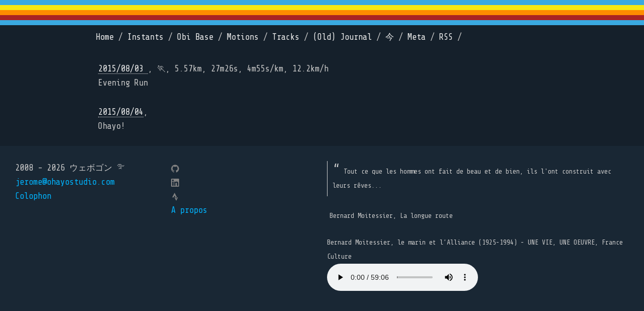

--- FILE ---
content_type: text/html; charset=utf-8
request_url: https://jeromesadou.com/entries/2015/8/4
body_size: 4367
content:
<!--
      ___           ___                         ___           ___           ___           ___
     /\  \         /\__\         _____         /\  \         /\__\         /\  \         /\  \
    _\:\  \       /:/ _/_       /::\  \       /::\  \       /:/ _/_       /::\  \        \:\  \
   /\ \:\  \     /:/ /\__\     /:/\:\  \     /:/\:\  \     /:/ /\  \     /:/\:\  \        \:\  \
  _\:\ \:\  \   /:/ /:/ _/_   /:/ /::\__\   /:/  \:\  \   /:/ /::\  \   /:/  \:\  \   _____\:\  \
 /\ \:\ \:\__\ /:/_/:/ /\__\ /:/_/:/\:|__| /:/__/ \:\__\ /:/__\/\:\__\ /:/__/ \:\__\ /::::::::\__\
 \:\ \:\/:/  / \:\/:/ /:/  / \:\/:/ /:/  / \:\  \ /:/  / \:\  \ /:/  / \:\  \ /:/  / \:\~~\~~\/__/
  \:\ \::/  /   \::/_/:/  /   \::/_/:/  /   \:\  /:/  /   \:\  /:/  /   \:\  /:/  /   \:\  \
   \:\/:/  /     \:\/:/  /     \:\/:/  /     \:\/:/  /     \:\/:/  /     \:\/:/  /     \:\  \
    \::/  /       \::/  /       \::/  /       \::/  /       \::/  /       \::/  /       \:\__\
     \/__/         \/__/         \/__/         \/__/         \/__/         \/__/         \/__/
-->
<!DOCTYPE html>
<html lang="en">
  <head>
    <title>Jérôme Sadou</title>
    <meta name="csrf-param" content="authenticity_token" />
<meta name="csrf-token" content="s5U7KpeHNiRq+jt/DEDZtDBlPNiGhLyEAiUogT376hbJ9eNMm5xBtipknaicNqH9Mp200jyT7x3tZhsekkrkjg==" />
    
    <link href="https://fonts.googleapis.com/css?family=Share+Tech+Mono" rel="stylesheet">
    <link rel="stylesheet" media="all" href="/assets/application-43f970d102e20f0471463d66b202a1b5117403f84128b3d7716bf33bb851b1f1.css" data-turbolinks-track="reload" />
    
    <!-- Chart.js for heart rate graphs -->
    <script src="https://cdn.jsdelivr.net/npm/chart.js"></script>
    
    <link rel="manifest" href="/manifest.json">
    <meta name="viewport" content="width=device-width, initial-scale=1, shrink-to-fit=no">
    <link rel="apple-touch-icon" sizes="57x57" href="/favicon-new/apple-icon-57x57.png">
    <link rel="apple-touch-icon" sizes="60x60" href="/favicon-new/apple-icon-60x60.png">
    <link rel="apple-touch-icon" sizes="72x72" href="/favicon-new/apple-icon-72x72.png">
    <link rel="apple-touch-icon" sizes="76x76" href="/favicon-new/apple-icon-76x76.png">
    <link rel="apple-touch-icon" sizes="114x114" href="/favicon-new/apple-icon-114x114.png">
    <link rel="apple-touch-icon" sizes="120x120" href="/favicon-new/apple-icon-120x120.png">
    <link rel="apple-touch-icon" sizes="144x144" href="/favicon-new/apple-icon-144x144.png">
    <link rel="apple-touch-icon" sizes="152x152" href="/favicon-new/apple-icon-152x152.png">
    <link rel="apple-touch-icon" sizes="180x180" href="/favicon-new/apple-icon-180x180.png">
    <link rel="icon" type="image/png" sizes="192x192"  href="/favicon-new/android-icon-192x192.png">
    <link rel="icon" type="image/png" sizes="32x32" href="/favicon-new/favicon-32x32.png">
    <link rel="icon" type="image/png" sizes="96x96" href="/favicon-new/favicon-96x96.png">
    <link rel="icon" type="image/png" sizes="16x16" href="/favicon-new/favicon-16x16.png">
    <link rel="icon" type="image/png" sizes="512x512" href="/favicon-new/favicon-512x512.png">
    <link rel="manifest" href="/favicon-new/manifest.json">
    <meta name="application-name" content="Webogon | Jérôme Sadou"/>
    <meta name="msapplication-TileColor" content="#15202b">
    <meta name="msapplication-TileImage" content="/favicon-new/ms-icon-144x144.png">
    <meta name="theme-color" content="#15202b">
    <link rel="alternate" type="application/rss+xml" title="Jérôme Sadou | Webogon | RSS" href="https://jeromesadou.ccom/rss.xml" />
    <meta name="google-site-verification" content="-VxYiJH6i3oeucvj4_gjHw8F-0_tAN77maiJqUFEgX0" />
    <!-- In your layout file (app/views/layouts/application.html.erb) -->
    <script src="https://api.mapbox.com/mapbox-gl-js/v2.15.0/mapbox-gl.js"></script>
    <link rel="stylesheet" media="screen" href="https://api.mapbox.com/mapbox-gl-js/v2.15.0/mapbox-gl.css" />
  </head>

  <body  >
    <div class='strip'></div>
    <header>
      <nav>
        <ul>
          <li>
            <a href="/">Home</a> /
          </li>
          <li>
            <a href="/instants/grid">Instants</a> /
          </li>
          <li>
            <a href="/obi_base">Obi Base</a> /
          </li>
          <li>
            <a href="/motions">Motions</a> /
          </li>
          <li>
            <a href="/tracks/grid">Tracks</a> /
          </li>
          <li>
            <a href="/posts">(Old) Journal</a> /
          </li>
          <li>
            <a href="/now">今</a> /
          </li>

          <li>
            <a href="/meta">Meta</a> /
          </li>
          <li>
            <a href="/rss.xml">RSS</a> /
          </li>
        </ul>
      </nav>
    </header>
    <div id="container">
    





  <!-- TRACK -->
    <p>
      <a href="/tracks/2015-08-03_run27m26s5_57km">
      2015/08/03
      </a>, 🏃, 5.57km,  27m26s, 4m55s/km, 12.2km/h<br>
      Evening Run
    </p>
    <!-- INSTANT -->
    <p>
    <a href="/instants/2015-08-04_15-31">2015/08/04</a>,
    <br>
    Ohayo!
    </p>






    </div>

    <footer>
      <div>
        <div class="footer-container">
          <div>
            <ul class="contact-list">
              <li>2008 - 2026 ウェボゴン ࿐</li>
              <li><a href="mailto:jerome@ohayostudio.com">jerome@ohayostudio.com</a></li>
              <li><a href="/colophon" id="colophon">Colophon</a></li>
            </ul>
          </div>
          <div>
            <ul class="social-media-list">
              <li>
                <a href="https://github.com/JeromeSadou"><span class="icon icon--github"><svg viewBox="0 0 16 16"><path fill="#828282" d="M7.999,0.431c-4.285,0-7.76,3.474-7.76,7.761 c0,3.428,2.223,6.337,5.307,7.363c0.388,0.071,0.53-0.168,0.53-0.374c0-0.184-0.007-0.672-0.01-1.32 c-2.159,0.469-2.614-1.04-2.614-1.04c-0.353-0.896-0.862-1.135-0.862-1.135c-0.705-0.481,0.053-0.472,0.053-0.472 c0.779,0.055,1.189,0.8,1.189,0.8c0.692,1.186,1.816,0.843,2.258,0.645c0.071-0.502,0.271-0.843,0.493-1.037 C4.86,11.425,3.049,10.76,3.049,7.786c0-0.847,0.302-1.54,0.799-2.082C3.768,5.507,3.501,4.718,3.924,3.65 c0,0,0.652-0.209,2.134,0.796C6.677,4.273,7.34,4.187,8,4.184c0.659,0.003,1.323,0.089,1.943,0.261 c1.482-1.004,2.132-0.796,2.132-0.796c0.423,1.068,0.157,1.857,0.077,2.054c0.497,0.542,0.798,1.235,0.798,2.082 c0,2.981-1.814,3.637-3.543,3.829c0.279,0.24,0.527,0.713,0.527,1.437c0,1.037-0.01,1.874-0.01,2.129 c0,0.208,0.14,0.449,0.534,0.373c3.081-1.028,5.302-3.935,5.302-7.362C15.76,3.906,12.285,0.431,7.999,0.431z"></path></svg></span>
                </a>
              </li>
              <!-- <li>
                <a href="https://twitter.com/jeromesadou"><span class="icon icon--twitter"><svg viewBox="0 0 16 16"><path fill="#828282" d="M15.969,3.058c-0.586,0.26-1.217,0.436-1.878,0.515c0.675-0.405,1.194-1.045,1.438-1.809c-0.632,0.375-1.332,0.647-2.076,0.793c-0.596-0.636-1.446-1.033-2.387-1.033c-1.806,0-3.27,1.464-3.27,3.27 c0,0.256,0.029,0.506,0.085,0.745C5.163,5.404,2.753,4.102,1.14,2.124C0.859,2.607,0.698,3.168,0.698,3.767 c0,1.134,0.577,2.135,1.455,2.722C1.616,6.472,1.112,6.325,0.671,6.08c0,0.014,0,0.027,0,0.041c0,1.584,1.127,2.906,2.623,3.206 C3.02,9.402,2.731,9.442,2.433,9.442c-0.211,0-0.416-0.021-0.615-0.059c0.416,1.299,1.624,2.245,3.055,2.271 c-1.119,0.877-2.529,1.4-4.061,1.4c-0.264,0-0.524-0.015-0.78-0.046c1.447,0.928,3.166,1.469,5.013,1.469 c6.015,0,9.304-4.983,9.304-9.304c0-0.142-0.003-0.283-0.009-0.423C14.976,4.29,15.531,3.714,15.969,3.058z"></path></svg></span>
                </a>
              </li> -->
              <li>
                <a href="https://www.linkedin.com/in/jeromesadou/"><span class="icon icon--linkedin">
                  <svg height="800px" width="800px" version="1.1" id="Layer_1" xmlns="http://www.w3.org/2000/svg" xmlns:xlink="http://www.w3.org/1999/xlink" 
	 viewBox="0 0 382 382" xml:space="preserve">
<path style="fill:#828282;" d="M347.445,0H34.555C15.471,0,0,15.471,0,34.555v312.889C0,366.529,15.471,382,34.555,382h312.889
	C366.529,382,382,366.529,382,347.444V34.555C382,15.471,366.529,0,347.445,0z M118.207,329.844c0,5.554-4.502,10.056-10.056,10.056
	H65.345c-5.554,0-10.056-4.502-10.056-10.056V150.403c0-5.554,4.502-10.056,10.056-10.056h42.806
	c5.554,0,10.056,4.502,10.056,10.056V329.844z M86.748,123.432c-22.459,0-40.666-18.207-40.666-40.666S64.289,42.1,86.748,42.1
	s40.666,18.207,40.666,40.666S109.208,123.432,86.748,123.432z M341.91,330.654c0,5.106-4.14,9.246-9.246,9.246H286.73
	c-5.106,0-9.246-4.14-9.246-9.246v-84.168c0-12.556,3.683-55.021-32.813-55.021c-28.309,0-34.051,29.066-35.204,42.11v97.079
	c0,5.106-4.139,9.246-9.246,9.246h-44.426c-5.106,0-9.246-4.14-9.246-9.246V149.593c0-5.106,4.14-9.246,9.246-9.246h44.426
	c5.106,0,9.246,4.14,9.246,9.246v15.655c10.497-15.753,26.097-27.912,59.312-27.912c73.552,0,73.131,68.716,73.131,106.472
	L341.91,330.654L341.91,330.654z"/>
</svg>
<!-- add linkedin icon here --></span></a>
              </li>
              <li>
                <a href="https://www.strava.com/athletes/jaytri"><span class="icon icon--strava">
                 <svg fill="#828282" width="800px" height="800px" viewBox="0 0 32 32" xmlns="http://www.w3.org/2000/svg">
  <path d="M20.516 23.927l-2.786-5.49h-4.083l6.87 13.563 6.865-13.563h-4.083zM13.953 10.974l3.781 7.464h5.563l-9.344-18.438-9.333 18.438h5.557z"/>
</svg> </span></a>
              </li>
              <li><a href="/apropos">A propos</a></li>
            </ul>
          </div>

          <div class="quote">
            <blockquote>Tout ce que les hommes ont fait de beau et de bien, ils l'ont construit avec leurs rêves...</blockquote>
            <p>Bernard Moitessier,  La longue route
              <figure>
                <figcaption>Bernard Moitessier, le marin et l’Alliance (1925-1994) - UNE VIE, UNE OEUVRE, France Culture</figcaption>
                <audio
                    controls
                    src="https://media.radiofrance-podcast.net/podcast09/10471-22.06.2019-ITEMA_22095189-0.mp3">
                        Your browser does not support the
                        <code>audio</code> element.
                </audio>
              </figure>
            </p>
          </div>
        </div>
      </div>
    </footer>
    <script type="application/ld+json">
    {
      "@context": "https://schema.org",
      "@type": "Person",
      "name": "Jérôme Sadou",
      "url": "http://www.jeromesadou.com",
      "sameAs": [
        "http://instagram.com/JeromeSadou",
        "http://www.linkedin.com/in/JeromeSadou",
        "https://twitter.com/jeromesadou",
        "https://github.com/JeromeSadou",
        "https://www.strava.com/athletes/jaytri"
      ]
    }
    </script>
    <!-- Default Statcounter code -->
    <script type="text/javascript">
    var sc_project=2072045;
    var sc_invisible=1;
    var sc_security="a67606da";
    </script>
    <script type="text/javascript" src="https://www.statcounter.com/counter/counter.js" async></script>
    <noscript>
      <div class="statcounter">
        <a title="free hit counter" href="https://statcounter.com/" target="_blank">
          <img class="statcounter" src="https://c.statcounter.com/2072045/0/a67606da/1/" alt="free hit counter">
        </a>
      </div>
    </noscript>
    <!-- End of Statcounter Code -->
  </body>
</html>
